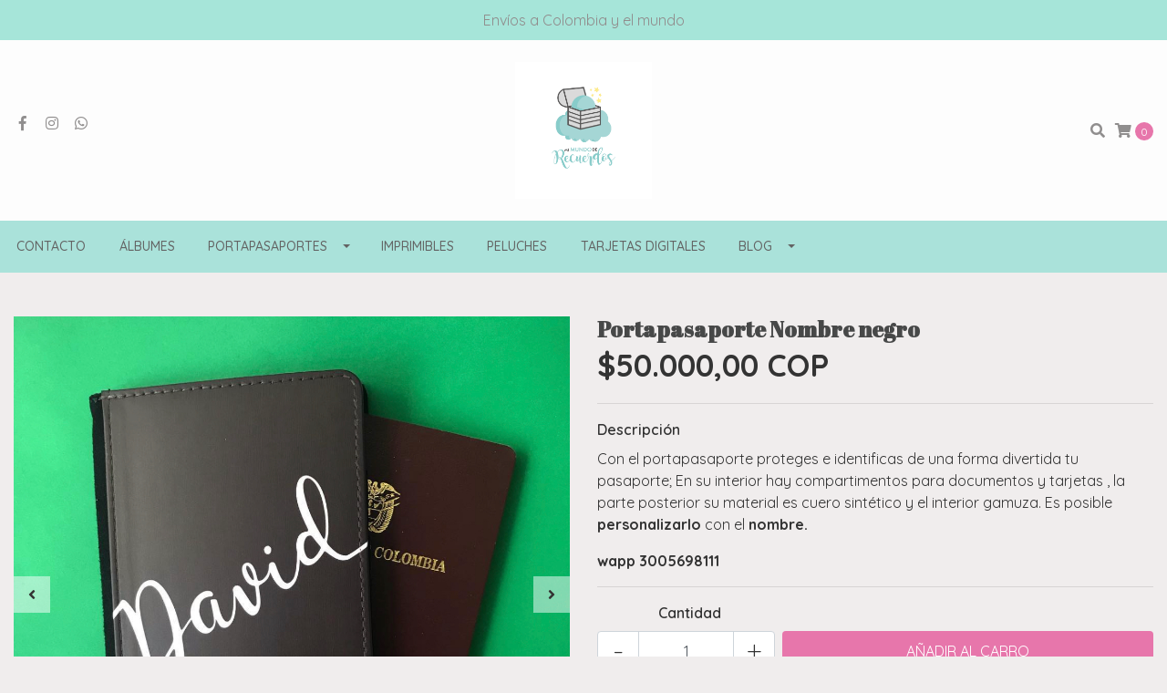

--- FILE ---
content_type: text/html; charset=utf-8
request_url: https://www.mimundoderecuerdos.com/portapasaporte-nombre-negro
body_size: 10824
content:
<!DOCTYPE html>
<!--[if IE 9]><html class="lt-ie10" lang="en" > <![endif]-->
<html class="no-js" lang="es-CO" xmlns="http://www.w3.org/1999/xhtml"> <!--<![endif]-->

  <head>
    <title>Portapasaporte Frida</title>
    <meta http-equiv="Content-Type" content="text/html; charset=utf-8" />
    <meta name="description" content="Con el portapasaporte proteges e identificas de una forma divertida tu pasaporte; En su interior hay compartimentos para documentos y tarjetas , la parte posterior su material es cuero sintético y el interior gamuza. Es posible personalizarlo con el nombre." />
    <meta name="robots" content="follow, all" />

    <!-- Set the viewport width to device width for mobile -->
    <meta name="viewport" content="width=device-width, initial-scale=1.0" />

    <!-- Facebook Meta tags for Product -->
<meta property="fb:app_id" content="283643215104248" />

  <meta property="og:title" content="Portapasaporte Nombre negro " />
  <meta property="og:type" content="product" />
  
  
  <meta property="og:image" content="https://cdnx.jumpseller.com/mi-mundo-de-recuerdos/image/11902721/D0CEAD40-3999-4C42-BE42-0D4867738318.jpeg?1601261674" />
  
  <meta property="og:image" content="https://cdnx.jumpseller.com/mi-mundo-de-recuerdos/image/11902718/C099CB48-4B01-4BB8-B0F2-FB66CE198F80.jpeg?1601261674" />
  
  <meta property="og:image" content="https://cdnx.jumpseller.com/mi-mundo-de-recuerdos/image/11902719/D7BCE345-E267-4EA3-82CA-BD0F46E61EFD.jpeg?1601261674" />
  
  <meta property="og:image" content="https://cdnx.jumpseller.com/mi-mundo-de-recuerdos/image/11902720/CC6F0D07-3BFA-41DB-B63E-BAD2F9346FA2.jpeg?1601261674" />
  
  

  

  <meta property="product:is_product_shareable" content="1" />
  <meta property="product:original_price:amount" content="50000.0"/>
  <meta property="product:original_price:currency" content="COP"/>
  <meta property="product:price:amount" content="50000.0"/>
  <meta property="product:price:currency" content="COP"/>

  
  <meta property="product:availability" content="instock"/>
  



<meta property="og:description" content="Con el portapasaporte proteges e identificas de una forma divertida tu pasaporte; En su interior hay compartimentos para documentos y tarjetas , la parte posterior su material es cuero sintético y el interior gamuza. Es posible personalizarlo con el nombre." />
<meta property="og:url" content="https://www.mimundoderecuerdos.com/portapasaporte-nombre-negro" />
<meta property="og:site_name" content="Mi mundo de Recuerdos" />
<meta name="twitter:card" content="summary" />


<meta property="og:locale" content="es_CO" />



    

    
    <link rel="canonical" href="/portapasaporte-nombre-negro">
    

    <script type="application/ld+json">
{
  "@context": "http://schema.org/"
  ,
    "@type": "Product",
    "name": "Portapasaporte Nombre negro ",
    "url": "https://www.mimundoderecuerdos.com/portapasaporte-nombre-negro",
    "itemCondition": "http://schema.org/NewCondition",
    
    "image": "https://cdnx.jumpseller.com/mi-mundo-de-recuerdos/image/11902721/D0CEAD40-3999-4C42-BE42-0D4867738318.jpeg?1601261674",
    
    "description": "Con el portapasaporte proteges e identificas de una forma divertida tu pasaporte; En su interior hay compartimentos para documentos y tarjetas , la parte posterior su material es cuero sintético y el interior gamuza. Es posible personalizarlo con el nombre.wapp 3005698111",
    
    
      "category": "Portapasaportes",
    
    "offers": {
      
        "@type": "Offer",
        "itemCondition": "http://schema.org/NewCondition",
        
        "availability": "http://schema.org/InStock",
        
      
      
        "price": "50000.0",
      
      "priceCurrency": "COP",
      "seller": {
        "@type": "Organization",
        "name": "Mi mundo de Recuerdos"
      },
      "url": "https://www.mimundoderecuerdos.com/portapasaporte-nombre-negro"
    }
  
}
</script>


  <script src="https://cdnjs.cloudflare.com/ajax/libs/jquery/3.4.1/jquery.min.js" integrity="sha384-vk5WoKIaW/vJyUAd9n/wmopsmNhiy+L2Z+SBxGYnUkunIxVxAv/UtMOhba/xskxh" crossorigin="anonymous" ></script>
    <link rel="icon" href=" https://assets.jumpseller.com/store/mi-mundo-de-recuerdos/themes/320559/options/28218559/3139BA71-27AA-4524-BA20-7390FA7E4A5C.png?1601168219 ">
    <link rel="stylesheet" href="//stackpath.bootstrapcdn.com/bootstrap/4.3.1/css/bootstrap.min.css" integrity="sha384-ggOyR0iXCbMQv3Xipma34MD+dH/1fQ784/j6cY/iJTQUOhcWr7x9JvoRxT2MZw1T" crossorigin="anonymous">

    <link rel="stylesheet" href="//use.fontawesome.com/releases/v5.7.2/css/all.css" integrity="sha384-fnmOCqbTlWIlj8LyTjo7mOUStjsKC4pOpQbqyi7RrhN7udi9RwhKkMHpvLbHG9Sr" crossorigin="anonymous">

		
    <link rel="stylesheet" href="//cdnjs.cloudflare.com/ajax/libs/toastr.js/latest/css/toastr.min.css">
    
    <link rel="stylesheet" type="text/css" href="https://assets.jumpseller.com/store/mi-mundo-de-recuerdos/themes/320559/app.css?1765935806"/>
    <link rel="stylesheet" type="text/css" href="https://assets.jumpseller.com/store/mi-mundo-de-recuerdos/themes/320559/color_pickers.css?1765935806"/>
    <script src="//ajax.googleapis.com/ajax/libs/webfont/1.6.26/webfont.js"></script>
<script type="text/javascript">
  WebFont.load({
    google: {
      families: ["Quicksand:300,400,500,600,700,800", "Abril Fatface:300,400,500,600,700,800", "Raleway:300,400,500,600,700,800"]
    }
  });
</script>

<style type="text/css">
  body {
    font-family: 'Quicksand' !important;
  }

  h1, h2 {
    font-family: 'Abril Fatface' !important;
  }

  h1 {
    font-size:24px !important
  }

  .navbar-brand,
  .text-logo,
  h1.text-logo{
    font-family: 'Raleway'!important;
    font-size: 1.25em!important;
  }

  @media (min-width: 768px) {
    .navbar-brand,
    .text-logo,
    h1.text-logo {
      font-size: 40px!important;
    }
  }
  body  {
    font-size: 16px !important;
  }

  h2.block-header {
    font-size:22px !important
  }

  #main-menu li a {
    font-size: 14px !important;
  }
  @media (min-width: 768px) {
    #carousel-home .item .carousel-info h2 {
      font-size: 2.5rem !important;
    }
  }

  .header-block .social a i,
  .header-block .header_actions-link i {
    font-size: 16px !important;
  }
</style>


    
    <link rel="stylesheet" href="//cdnjs.cloudflare.com/ajax/libs/OwlCarousel2/2.3.4/assets/owl.carousel.min.css">
    

    <!-- Script to Dropdown -->
    <script>
      $('.float-right .dropdown').click(function(){
        $(this).toggleClass('show');
      });
    </script>

    
  	 <meta name='google-site-verification' content='wnxVQnuMYzYTAfvVJGH9huGIRg7Wg7HQ8Cno6Kv_vFg'/> 
 <meta name="csrf-param" content="authenticity_token" />
<meta name="csrf-token" content="hVZ9q8DUlDfsQzeBFh6KOEtJZoHtx2TnAeee3e7Mx9ycfl7Oalef9eXPjwwUrpam0NcKAFtqOrNt2_xKXz4u8w" />






<script>
  // Pixel code

  // dont send fb events if page is rendered inside an iframe (like admin theme preview)
  if(window.self === window.top) {
    !function(f,b,e,v,n,t,s){if(f.fbq)return;n=f.fbq=function(){n.callMethod?
    n.callMethod.apply(n,arguments):n.queue.push(arguments)};if(!f._fbq)f._fbq=n;
    n.push=n;n.loaded=!0;n.version='2.0';n.agent='pljumpseller';n.queue=[];t=b.createElement(e);t.async=!0;
    t.src=v;s=b.getElementsByTagName(e)[0];s.parentNode.insertBefore(t,s)}(window,
    document,'script','https://connect.facebook.net/' + getNavigatorLocale() + '/fbevents.js');

    var data = {};

    data.currency = 'COP';
    data.total = '0.0';
    data.products_count = '0';

    

    data.content_ids = [7169147];
    data.contents = [{"id":7169147,"quantity":1,"item_price":50000.0,"item_discount":0.0}];
    data.single_value = 50000.0;

    // Line to enable Manual Only mode.
    fbq('set', 'autoConfig', false, '1075615726205715');

    // FB Pixel Advanced Matching
    
    
    var advancedCustomerData = {
      'em' : '',
      'fn' : '',
      'ln' : '',
      'ph' : '',
      'ct' : '',
      'zp' : '',
      'country' : ''
    };

    var missingCustomerData = Object.values(advancedCustomerData).some(function(value) { return value.length == 0 });

    if(missingCustomerData) {
      fbq('init', '1075615726205715');
    } else {
      fbq('init', '1075615726205715', advancedCustomerData);
    }

    // PageView - build audience views (default FB Pixel behaviour)
    fbq('track', 'PageView');

    // AddToCart - released on page load after a product was added to cart
    

    // track conversion events, ordered by importance (not in this doc)
    // https://developers.facebook.com/docs/facebook-pixel/api-reference%23events

    
      // ViewContent - When a key page is viewed such as a product page
      
        fbq('track', 'ViewContent', {
          source: 'Jumpseller',
          value: data.single_value,
          currency: data.currency,
          content_name: document.title,
          content_type: 'product',
          content_ids: data.content_ids,
          contents: data.contents,
          referrer: document.referrer,
          userAgent: navigator.userAgent,
          language: navigator.language
        });
      

    

    function getNavigatorLocale(){
      return navigator.language.replace(/-/g,'_')
    }
  }
</script>





<script src="https://files.jumpseller.com/javascripts/dist/jumpseller-2.0.0.js" defer="defer"></script></head>
<body>
<!--[if lt IE 8]>
<p class="browsehappy">You are using an <strong>outdated</strong> browser. Please <a href="http://browsehappy.com/">upgrade your browser</a> to improve your experience.</p>
<![endif]-->

  

  
<!-- Fixed Top Bar -->
<div class="fixed-top nav-bar message-top">
  <div class=" container-fluid  text-center">
    Envíos a Colombia y el mundo 
  </div>
</div>

<header>
  <div class="container-fluid  header-block trsn py-lg-4 py-0">
    <div class="row align-items-center no-gutters">
      <div class="col-lg-4 col-md-3 col-2">
        <ul class="social d-none d-lg-block list-inline">
          
          <li class="list-inline-item">
            <a href="https://www.facebook.com/mimundoderecuerdos" class="trsn" title="Ir a Facebook" target="_blank">
              <i class="fab fa-facebook-f fa-fw"></i>
            </a>
          </li>
          

          

          
          
          <li class="list-inline-item">
            <a href="https://www.instagram.com/mimundoderecuerdos" class="trsn" title="Ir a Instagram" target="_blank">
              <i class="fab fa-instagram fa-fw"></i>
            </a>
          </li>
          

          
          <li class="list-inline-item">
            <a href="https://api.whatsapp.com/send?phone=573005698111&text=Hola%20Mi mundo de Recuerdos" class="trsn" title="WhatsApp" target="_blank">
              <i class="fab fa-whatsapp fa-fw"></i>
            </a>
          </li>
          
          
        </ul>

      </div>
      <!-- Logo -->
      <div class="col-lg-4 col-md-6 col-8 text-center">
        <a href="https://www.mimundoderecuerdos.com" title="Mi mundo de Recuerdos">
          
          <img src="https://images.jumpseller.com/store/mi-mundo-de-recuerdos/store/logo/906396C5-DFDB-49F7-A2ED-86968B16C1A5.png?0" class="navbar-brand store-image img-fluid" alt="Mi mundo de Recuerdos" />
          
        </a>
      </div>
      <div class="col-lg-4 col-md-3 col-2">
        <ul class="list-inline text-right header_actions m-0">
          
          
          
          
          <li class="list-inline-item d-none d-lg-inline-block">
            <button type="button" data-toggle="modal" data-target="#search_modal" class="p-0 header_actions-link">
              <i class="fas fa-search" data-toggle="tooltip" title="Buscar" data-placement="top"></i>
            </button>
            <div id="search_modal" class="modal fade" tabindex="-1" role="dialog" aria-labelledby="search_modal" aria-hidden="true">
              <div class="modal-dialog" role="document">
                <div class="modal-content">
                  <div class="modal-header">
                    <h5 class="modal-title text-center d-block" id="search_modal">Buscar</h5>
                    <button type="button" class="close" data-dismiss="modal" aria-label="Close">
                      <i class="fas fa-times"></i>
                    </button>
                  </div>
                  <div class="modal-body">
                    <form id="header_search-form" class="search-form" method="get" action="/search">
                      <input type="text" value="" name="q" class="form-control" onFocus="javascript:this.value=''" placeholder="Buscar productos" />
                      <button type="submit"><i class="fas fa-search"></i></button>
                    </form>
                  </div>
                </div>
              </div>
            </div>
          </li>
          
          <li class="list-inline-item cart">
            <a id="cart-link" href="/cart" title="Carro de Compras" class="header_actions-link" data-toggle="tooltip" data-placement="top">
              <i class="fas fa-shopping-cart"></i>
              <span class="cart-size">0</span>
            </a>
          </li>
          
        </ul>

      </div>
    </div>
  </div>
</header>

<!-- Navigation -->
<nav id="main-menu" class="navbar-expand-md d-none d-lg-block vertical_menu">
  <div class="collapse navbar-collapse" id="navbarsContainer">
    <ul class="navbar-nav ">
      
      <li class="nav-item  ">
  <a href="/contact"  title="Contacto" class="level-1 trsn nav-link" >Contacto</a>
  
</li>



      
      <li class="nav-item  ">
  <a href="/albumes"  title="Álbumes" class="level-1 trsn nav-link" >Álbumes</a>
  
</li>



      
      <li class="nav-item dropdown ">
  <a href="/portapasaportes"  title="Portapasaportes" class="dropdown-toggle level-1 trsn nav-link" data-toggle="">Portapasaportes</a>
  
    <ul class="dropdown-menu multi-level">
      
        <li class="nav-item  ">
  <a href="/portapasaportes-para-2"  title="Portapasaportes para 2" class="level-1 trsn nav-link" >Portapasaportes para 2</a>
  
</li>



      
        <li class="nav-item  ">
  <a href="/portapasaportes/portapasaportes-femeninos"  title="Portapasaportes Femeninos" class="level-1 trsn nav-link" >Portapasaportes Femeninos</a>
  
</li>



      
        <li class="nav-item  ">
  <a href="/portapasaportes/portapasaportes-masculinos"  title="Portapasaportes Masculinos" class="level-1 trsn nav-link" >Portapasaportes Masculinos</a>
  
</li>



      
        <li class="nav-item  ">
  <a href="/portapasaportes/portapasaportes-unisex"  title="Portapasaportes Unisex" class="level-1 trsn nav-link" >Portapasaportes Unisex</a>
  
</li>



      
    </ul>
  
</li>



      
      <li class="nav-item  ">
  <a href="/imprimibles"  title="Imprimibles" class="level-1 trsn nav-link" >Imprimibles</a>
  
</li>



      
      <li class="nav-item  ">
  <a href="/peluches"  title="Peluches" class="level-1 trsn nav-link" >Peluches</a>
  
</li>



      
      <li class="nav-item  ">
  <a href="/tarjetas-digitales"  title="Tarjetas Digitales" class="level-1 trsn nav-link" >Tarjetas Digitales</a>
  
</li>



      
      <li class="nav-item dropdown ">
  <a href="/blog"  title="Blog" class="dropdown-toggle level-1 trsn nav-link" data-toggle="">Blog</a>
  
    <ul class="dropdown-menu multi-level">
      
        <li class="nav-item  ">
  <a href="/blog-post"  title="Blog Post" class="level-1 trsn nav-link" >Blog Post</a>
  
</li>



      
    </ul>
  
</li>



      
    </ul>
  </div>
</nav>
<script>
  $(function () {
    $('[data-toggle="tooltip"]').tooltip()
  })
  
  var $messageHeight = $(".message-top").outerHeight();
   $("header").css("padding-top", $messageHeight )
   
</script>


  <!-- Navigation Mobile -->
<div class="mobilenav d-lg-none trsn">
  <div class="menu-header">
    <div class="item item-1 trsn">
      <i class="fas fa-search"></i>
      <form id="search_mini_form_mobile" class="navbar-form form-inline trsn" method="get" action="/search">
        <input type="text" value="" name="q" class="form-text" onFocus="javascript:this.value=''" placeholder="Buscar productos" />
      </form>
    </div>
    
    

    <div class="nav-icon">
      <span></span>
      <span></span>
      <span></span>
      <span></span>
    </div>
  </div>
  <div class="menu-top"></div>
  <div class="mobilenav-inner">
    <ul class="menu-mobile trsn">
      
      <li class=" ">
  
  <a href="/contact" title="Contacto" >Contacto</a>
  

  
</li>

      
      <li class=" ">
  
  <a href="/albumes" title="Álbumes" >Álbumes</a>
  

  
</li>

      
      <li class="has-dropdown ">
  
  <a title="Portapasaportes" class="level-1  first-trigger">Portapasaportes <i class="fas fa-angle-right" aria-hidden="true"></i></a>
  

  
  <ul class="level-1 dropdown">
    <li><a title="Volver" class="back-level-1"><i class="fas fa-angle-double-left" aria-hidden="true"></i> Volver</a></li>
    <li><a title="Portapasaportes" class="top-category" >Portapasaportes</a></li>
    
    	<li class=" ">
  
  <a href="/portapasaportes-para-2" title="Portapasaportes para 2" >Portapasaportes para 2</a>
  

  
</li>

    
    	<li class=" ">
  
  <a href="/portapasaportes/portapasaportes-femeninos" title="Portapasaportes Femeninos" >Portapasaportes Femeninos</a>
  

  
</li>

    
    	<li class=" ">
  
  <a href="/portapasaportes/portapasaportes-masculinos" title="Portapasaportes Masculinos" >Portapasaportes Masculinos</a>
  

  
</li>

    
    	<li class=" ">
  
  <a href="/portapasaportes/portapasaportes-unisex" title="Portapasaportes Unisex" >Portapasaportes Unisex</a>
  

  
</li>

    
    <li><a href="/portapasaportes" title="Portapasaportes" class="goto">Ir a <span>Portapasaportes</span></a></li>
  </ul>
  
</li>

      
      <li class=" ">
  
  <a href="/imprimibles" title="Imprimibles" >Imprimibles</a>
  

  
</li>

      
      <li class=" ">
  
  <a href="/peluches" title="Peluches" >Peluches</a>
  

  
</li>

      
      <li class=" ">
  
  <a href="/tarjetas-digitales" title="Tarjetas Digitales" >Tarjetas Digitales</a>
  

  
</li>

      
      <li class="has-dropdown ">
  
  <a title="Blog" class="level-1  first-trigger">Blog <i class="fas fa-angle-right" aria-hidden="true"></i></a>
  

  
  <ul class="level-1 dropdown">
    <li><a title="Volver" class="back-level-1"><i class="fas fa-angle-double-left" aria-hidden="true"></i> Volver</a></li>
    <li><a title="Blog" class="top-category" >Blog</a></li>
    
    	<li class=" ">
  
  <a href="/blog-post" title="Blog Post" >Blog Post</a>
  

  
</li>

    
    <li><a href="/blog" title="Blog" class="goto">Ir a <span>Blog</span></a></li>
  </ul>
  
</li>

      
      <li>
        
      </li>
      <li>
        
      </li>
      
      <li class="social-item">
        <a href="https://www.facebook.com/mimundoderecuerdos" class="trsn" title="Ir a Facebook" target="_blank">
          <i class="fab fa-facebook-f fa-fw"></i>Facebook
        </a>
      </li>
      

      

      
      
      <li class="social-item">
        <a href="https://www.instagram.com/mimundoderecuerdos" class="trsn" title="Ir a Instagram" target="_blank">
          <i class="fab fa-instagram fa-fw"></i>Instagram
        </a>
      </li>
      
      
      <li class="social-item">
        <a href="https://api.whatsapp.com/send?phone=573005698111&text=Hola%20Mi mundo de Recuerdos" class="trsn" title="WhatsApp" target="_blank">
          <i class="fab fa-whatsapp fa-fw"></i>WhatsApp
        </a>
      </li>
      
      
    </ul>
  </div>
</div>
<div class="nav-bg-opacity"></div>

  
  <!-- Page Content -->
  <div class="container my-5 pt-lg-0 pt-5 product-page">
  <div class="row">
    <div class="col-md-6 mb-3">
      <div class="d-md-none text-center">
        
        <h2 class="product-name mb-0">Portapasaporte Nombre negro </h2>
        
        
        <span id="product-form-price-2">$50.000,00 COP</span>
        
        
      </div>
      <div class="main-product-image">
        
        <div id="product-carousel" class="product-images owl-carousel product-slider" data-slider-id="1">
          <div class="item">
            <img id="first-image" src="https://cdnx.jumpseller.com/mi-mundo-de-recuerdos/image/11902721/D0CEAD40-3999-4C42-BE42-0D4867738318.jpeg?1601261674" alt="Portapasaporte Nombre negro " />
          </div>
          
          <div class="item">
            <img src="https://cdnx.jumpseller.com/mi-mundo-de-recuerdos/image/11902718/C099CB48-4B01-4BB8-B0F2-FB66CE198F80.jpeg?1601261674" alt="Portapasaporte Nombre negro " />
          </div>
          
          <div class="item">
            <img src="https://cdnx.jumpseller.com/mi-mundo-de-recuerdos/image/11902719/D7BCE345-E267-4EA3-82CA-BD0F46E61EFD.jpeg?1601261674" alt="Portapasaporte Nombre negro " />
          </div>
          
          <div class="item">
            <img src="https://cdnx.jumpseller.com/mi-mundo-de-recuerdos/image/11902720/CC6F0D07-3BFA-41DB-B63E-BAD2F9346FA2.jpeg?1601261674" alt="Portapasaporte Nombre negro " />
          </div>
          
        </div>
        

        
        <!-- Thumb Images -->
        <div class="owl-thumbs mt-2 mr-n2" data-slider-id="1">
          
          <a class="owl-thumb-item" data-image="1" href="#">
            <img src="https://cdnx.jumpseller.com/mi-mundo-de-recuerdos/image/11902721/thumb/100/100?1601261674" srcset="https://cdnx.jumpseller.com/mi-mundo-de-recuerdos/image/11902721/thumb/100/100?1601261674 1x,https://cdnx.jumpseller.com/mi-mundo-de-recuerdos/image/11902721/thumb/200/200?1601261674 2x" alt="Portapasaporte Nombre negro "/ class="pb-2 pr-2">
          </a>
          
          <a class="owl-thumb-item" data-image="2" href="#">
            <img src="https://cdnx.jumpseller.com/mi-mundo-de-recuerdos/image/11902718/thumb/100/100?1601261674" srcset="https://cdnx.jumpseller.com/mi-mundo-de-recuerdos/image/11902718/thumb/100/100?1601261674 1x,https://cdnx.jumpseller.com/mi-mundo-de-recuerdos/image/11902718/thumb/200/200?1601261674 2x" alt="Portapasaporte Nombre negro "/ class="pb-2 pr-2">
          </a>
          
          <a class="owl-thumb-item" data-image="3" href="#">
            <img src="https://cdnx.jumpseller.com/mi-mundo-de-recuerdos/image/11902719/thumb/100/100?1601261674" srcset="https://cdnx.jumpseller.com/mi-mundo-de-recuerdos/image/11902719/thumb/100/100?1601261674 1x,https://cdnx.jumpseller.com/mi-mundo-de-recuerdos/image/11902719/thumb/200/200?1601261674 2x" alt="Portapasaporte Nombre negro "/ class="pb-2 pr-2">
          </a>
          
          <a class="owl-thumb-item" data-image="4" href="#">
            <img src="https://cdnx.jumpseller.com/mi-mundo-de-recuerdos/image/11902720/thumb/100/100?1601261674" srcset="https://cdnx.jumpseller.com/mi-mundo-de-recuerdos/image/11902720/thumb/100/100?1601261674 1x,https://cdnx.jumpseller.com/mi-mundo-de-recuerdos/image/11902720/thumb/200/200?1601261674 2x" alt="Portapasaporte Nombre negro "/ class="pb-2 pr-2">
          </a>
          
        </div>
        
      </div>
    </div>

    <div class="col-md-6">
      <form id="product-form" class="form-horizontal" action="/cart/add/7169147" method="post" enctype="multipart/form-data" name="buy">
        <div class="form-group d-none d-md-block">
          
          <h1 class="page-header m-0 text-left">Portapasaporte Nombre negro </h1>
          
          <div class="form-price_desktop">
            
            <span class="product-form-price form-price" id="product-form-price">$50.000,00 COP</span>
            
          </div>
          
        </div>

        
        <div id="product-sku" class="sku hidden form-group">
          <label class="form-control-label mb-0">SKU: </label>
          <span class="sku_elem"></span>
        </div>
        

        

        
        <div class="form-group description">
          <label class="form-control-label">Descripción</label>
          <p>Con el portapasaporte proteges e identificas de una forma divertida tu pasaporte; En su interior hay compartimentos para documentos y tarjetas , la parte posterior su material es cuero sintético y el interior gamuza. Es posible <strong>personalizarlo</strong> con el<strong> nombre.</strong></p>
<p><strong>wapp 3005698111</strong></p>
        </div>
        
        <div class="form-group qty-select hidden">
          
        </div>
        <!-- Out of Stock -->
        <div class="form-group product-stock product-out-stock hidden">
          <label class="form-control-label">Agotado</label>
          <p>Este producto no tiene stock disponible. Puedes enviarnos una consulta al respecto.</p>
          
          <div class="row">
            <div class="col-md-6">
              <a href="/contact" class="btn btn-primary btn-sm btn-block mb-md-0 mb-2" title="Contáctanos">Contáctanos</a>
            </div>
            <div class="col-md-6">
              <a href="javascript:history.back()" class="btn btn-secondary btn-sm btn-block" title="Continúa Comprando">Continúa Comprando</a>
            </div>
          </div>
          
        </div>
        <!-- Not Available -->
        <div class="form-group product-stock product-unavailable hidden">
          <label class="form-control-label">No Disponible</label>
          <p>Este producto no está disponible. Puedes enviarnos una consulta al respecto.</p>
          
          <div class="row">
            <div class="col-md-6">
              <a href="/contact" class="btn btn-primary btn-sm btn-block" title="Contáctanos">Contáctanos</a>
            </div>
            <div class="col-md-6">
              <a href="javascript:history.back()" class="btn btn-secondary btn-sm btn-block" title="Continúa Comprando">Continúa Comprando</a>
            </div>
          </div>
          
        </div>

        

        <div class="form-group product-stock product-available row no-gutters visible">
          <div class="col-lg-4 col-sm-5 text-center">
            <label class="form-control-label">Cantidad</label>
          </div>
          <div class="col-lg-8 col-sm-7">

          </div>
          <div class="col-lg-4 col-sm-5">
            
            
            <div class="quantity mr-sm-2 mr-0 mb-sm-0 mb-2">
              <input type="number" class="qty form-control text-center" id="input-qty" name="qty" min="1" value="1" readonly="readonly" >
            </div>
          </div>
          <div class="col-lg-8 col-sm-7">
            
            <input type="button" id="add-to-cart" onclick="addToCart('7169147', 'Portapasaporte Nombre negro ', $('#input-qty').val(), getProductOptions());" class="btn btn-adc btn-block adc-button" value="Añadir al Carro" />
            
          </div>
          <div class="col-12 disclaimer text-center mt-2">Solo quedan <strong> 0 </strong> unidades de este producto</div>
        </div>
        

        

        
      </form>
      <div id="product-sharing">
        <ul class="list-inline social-networks">
          <li class="list-inline-item"><strong>Compartir: </strong>
            
          <li class="list-inline-item">
            <a href="https://www.facebook.com/sharer/sharer.php?u=https://www.mimundoderecuerdos.com/portapasaporte-nombre-negro" class="has-tip tip-top radius button tiny button-facebook trsn" title="Compartir en Facebook" target="_blank" data-tooltip>
              <i class="fab fa-facebook-f"></i>
            </a>
          </li>
          

          
          <li class="list-inline-item">
            <a href="https://twitter.com/share?url=https://www.mimundoderecuerdos.com/portapasaporte-nombre-negro&text=Ve este producto Portapasaporte Nombre negro " class="has-tip tip-top radius button tiny button-twitter trsn" title="Compartir en Twitter" target="_blank" data-tooltip>
              <i class="fab fa-twitter"></i>
            </a>
          </li>
          

          
          <li class="list-inline-item">
            <a href="https://pinterest.com/pin/create/bookmarklet/?media=https://cdnx.jumpseller.com/mi-mundo-de-recuerdos/image/11902721/D0CEAD40-3999-4C42-BE42-0D4867738318.jpeg?1601261674&url=https://www.mimundoderecuerdos.com/portapasaporte-nombre-negro&is_video=false&description=Portapasaporte Nombre negro : Con el portapasaporte proteges e identificas de una forma divertida tu pasaporte; En su interior hay compartimentos para documentos y tarjetas , la parte posterior su material es cuero sintético y el interior gamuza. Es posible personalizarlo con el nombre.
wapp 3005698111" class="has-tip tip-top radius button tiny button-pinterest trsn" title="Compartir en Pinterest" target="_blank" data-tooltip>
              <i class="fab fa-pinterest"></i>
            </a>
          </li>
          

          
          <li class="list-inline-item">
            <a class="has-tip tip-top radius button tiny button-tumblr trsn" title="Compartir en Tumblr" href="http://tumblr.com/widgets/share/tool?canonicalUrl=https://www.mimundoderecuerdos.com/portapasaporte-nombre-negro">
              <i class="fab fa-tumblr"></i>
            </a>
          </li>
          <script id="tumblr-js" async src="https://assets.tumblr.com/share-button.js"></script>
          

          
          <li class="list-inline-item d-md-none">
            <a class="has-tip tip-top radius button tiny button-whats trsn" href="whatsapp://send?text=Ve este producto Portapasaporte Nombre negro  | https://www.mimundoderecuerdos.com/portapasaporte-nombre-negro">
              <i class="fab fa-whatsapp"></i>
            </a>
          </li>
          

        </ul>
      </div>
    </div>
    <script type="text/javascript">
      $('#product-sharing a').click(function(){
        return !window.open(this.href, 'Share', 'width=640,height=300');
      });
    </script>
  </div>
</div>



<div class="container">
  <div class="row">
    <div class="col-12">
      <h2 class="block-header text-center">También te puede interesar</h2>
    </div>
  </div>
</div>

<div class="container related_products">
  <div class="product-slider related-slider owl-carousel">
    
    <div class="item">
      <div class="product-block text-center mb-md-3 mb-2 p-md-3 p-2 rounded trsn">
        <a href="/portapasaporte-lets-go-travel" class="product-image d-block ">

          

          

          
          <img class="img-fluid img-portfolio img-hover mb-2" src="https://cdnx.jumpseller.com/mi-mundo-de-recuerdos/image/11901996/resize/255/255?1601257336" srcset="https://cdnx.jumpseller.com/mi-mundo-de-recuerdos/image/11901996/resize/255/255?1601257336 1x,https://cdnx.jumpseller.com/mi-mundo-de-recuerdos/image/11901996/resize/510/510?1601257336 2x" alt="Portapasaporte Negro y Nombre " />
          
        </a>
        
        
        
        <div class="caption">
          <div class="brand-name small trsn">
            
            <h4><a href="/portapasaporte-lets-go-travel">Portapasaporte Negro y Nombre </a></h4>
          </div>
          
          <div class="list-price">
            
            <span class="product-block-list">$50.000,00 COP</span>
            
          </div>
          
          
          <div class="mt-2 trsn btn_container">
            
            
            <form id="product-form-7168819" action="/cart/add/7168819" method="post" enctype="multipart/form-data" name="buy">
              <div class="row adc-form no-gutters product-stock product-available">
                <div class="col-sm-8">
                  
                  <div class="quantity mr-md-2 mb-md-0 mb-2">
                    <div class="product-qty">
                      <input type="number" class="qty form-control text-center" id="input-qty-7168819" name="qty" min="1" value="1" readonly="readonly" >
                    </div>
                  </div>
                </div>
                <div class="col-sm-4">
                  
                  <button type="button" onclick="addToCart('7168819', 'Portapasaporte Negro y Nombre ', $('#input-qty-7168819').val(), getProductOptions('#product-form-7168819'));" class="adc btn btn-adc btn-block btn-primary" value="Añadir al Carro" ><i class="fas fa-cart-plus"></i></button>
                  
                </div>
              </div>
            </form>
            
            
          </div>
          
        </div>
      </div>
    </div>
    
    <div class="item">
      <div class="product-block text-center mb-md-3 mb-2 p-md-3 p-2 rounded trsn">
        <a href="/portapasaporte-contro-videojuego" class="product-image d-block ">

          

          

          
          <img class="img-fluid img-portfolio img-hover mb-2" src="https://cdnx.jumpseller.com/mi-mundo-de-recuerdos/image/11902709/resize/255/255?1601261593" srcset="https://cdnx.jumpseller.com/mi-mundo-de-recuerdos/image/11902709/resize/255/255?1601261593 1x,https://cdnx.jumpseller.com/mi-mundo-de-recuerdos/image/11902709/resize/510/510?1601261593 2x" alt="Portapasaporte Nombre Negro " />
          
        </a>
        
        
        
        <div class="caption">
          <div class="brand-name small trsn">
            
            <h4><a href="/portapasaporte-contro-videojuego">Portapasaporte Nombre Negro </a></h4>
          </div>
          
          <div class="list-price">
            
            <span class="product-block-list">$50.000,00 COP</span>
            
          </div>
          
          
          <div class="mt-2 trsn btn_container">
            
            
            <form id="product-form-7169140" action="/cart/add/7169140" method="post" enctype="multipart/form-data" name="buy">
              <div class="row adc-form no-gutters product-stock product-available">
                <div class="col-sm-8">
                  
                  <div class="quantity mr-md-2 mb-md-0 mb-2">
                    <div class="product-qty">
                      <input type="number" class="qty form-control text-center" id="input-qty-7169140" name="qty" min="1" value="1" readonly="readonly" >
                    </div>
                  </div>
                </div>
                <div class="col-sm-4">
                  
                  <button type="button" onclick="addToCart('7169140', 'Portapasaporte Nombre Negro ', $('#input-qty-7169140').val(), getProductOptions('#product-form-7169140'));" class="adc btn btn-adc btn-block btn-primary" value="Añadir al Carro" ><i class="fas fa-cart-plus"></i></button>
                  
                </div>
              </div>
            </form>
            
            
          </div>
          
        </div>
      </div>
    </div>
    
    <div class="item">
      <div class="product-block text-center mb-md-3 mb-2 p-md-3 p-2 rounded trsn">
        <a href="/portapasaporte-seleccion-colombia" class="product-image d-block ">

          

          

          
          <img class="img-fluid img-portfolio img-hover mb-2" src="https://cdnx.jumpseller.com/mi-mundo-de-recuerdos/image/11902574/resize/255/255?1601260792" srcset="https://cdnx.jumpseller.com/mi-mundo-de-recuerdos/image/11902574/resize/255/255?1601260792 1x,https://cdnx.jumpseller.com/mi-mundo-de-recuerdos/image/11902574/resize/510/510?1601260792 2x" alt="Portapasaporte Azul Nombre " />
          
        </a>
        
        
        
        <div class="caption">
          <div class="brand-name small trsn">
            
            <h4><a href="/portapasaporte-seleccion-colombia">Portapasaporte Azul Nombre </a></h4>
          </div>
          
          <div class="list-price">
            
            <span class="product-block-list">$50.000,00 COP</span>
            
          </div>
          
          
          <div class="mt-2 trsn btn_container">
            
            
            <form id="product-form-7169077" action="/cart/add/7169077" method="post" enctype="multipart/form-data" name="buy">
              <div class="row adc-form no-gutters product-stock product-available">
                <div class="col-sm-8">
                  
                  <div class="quantity mr-md-2 mb-md-0 mb-2">
                    <div class="product-qty">
                      <input type="number" class="qty form-control text-center" id="input-qty-7169077" name="qty" min="1" value="1" readonly="readonly" >
                    </div>
                  </div>
                </div>
                <div class="col-sm-4">
                  
                  <button type="button" onclick="addToCart('7169077', 'Portapasaporte Azul Nombre ', $('#input-qty-7169077').val(), getProductOptions('#product-form-7169077'));" class="adc btn btn-adc btn-block btn-primary" value="Añadir al Carro" ><i class="fas fa-cart-plus"></i></button>
                  
                </div>
              </div>
            </form>
            
            
          </div>
          
        </div>
      </div>
    </div>
    
    <div class="item">
      <div class="product-block text-center mb-md-3 mb-2 p-md-3 p-2 rounded trsn">
        <a href="/portapasaporte-mapa-negro-1" class="product-image d-block ">

          

          

          
          <img class="img-fluid img-portfolio img-hover mb-2" src="https://cdnx.jumpseller.com/mi-mundo-de-recuerdos/image/12735566/resize/255/255?1605052341" srcset="https://cdnx.jumpseller.com/mi-mundo-de-recuerdos/image/12735566/resize/255/255?1605052341 1x,https://cdnx.jumpseller.com/mi-mundo-de-recuerdos/image/12735566/resize/510/510?1605052341 2x" alt="Portapasaporte Marmol Negro " />
          
        </a>
        
        
        
        <div class="caption">
          <div class="brand-name small trsn">
            
            <h4><a href="/portapasaporte-mapa-negro-1">Portapasaporte Marmol Negro </a></h4>
          </div>
          
          <div class="list-price">
            
            <span class="product-block-list">$50.000,00 COP</span>
            
          </div>
          
          
          <div class="mt-2 trsn btn_container">
            
            
            <form id="product-form-7659208" action="/cart/add/7659208" method="post" enctype="multipart/form-data" name="buy">
              <div class="row adc-form no-gutters product-stock product-available">
                <div class="col-sm-8">
                  
                  <div class="quantity mr-md-2 mb-md-0 mb-2">
                    <div class="product-qty">
                      <input type="number" class="qty form-control text-center" id="input-qty-7659208" name="qty" min="1" value="1" readonly="readonly" >
                    </div>
                  </div>
                </div>
                <div class="col-sm-4">
                  
                  <button type="button" onclick="addToCart('7659208', 'Portapasaporte Marmol Negro ', $('#input-qty-7659208').val(), getProductOptions('#product-form-7659208'));" class="adc btn btn-adc btn-block btn-primary" value="Añadir al Carro" ><i class="fas fa-cart-plus"></i></button>
                  
                </div>
              </div>
            </form>
            
            
          </div>
          
        </div>
      </div>
    </div>
    
    <div class="item">
      <div class="product-block text-center mb-md-3 mb-2 p-md-3 p-2 rounded trsn">
        <a href="/portapasaporte-departures-1" class="product-image d-block ">

          

          

          
          <img class="img-fluid img-portfolio img-hover mb-2" src="https://cdnx.jumpseller.com/mi-mundo-de-recuerdos/image/17202784/resize/255/255?1624151633" srcset="https://cdnx.jumpseller.com/mi-mundo-de-recuerdos/image/17202784/resize/255/255?1624151633 1x,https://cdnx.jumpseller.com/mi-mundo-de-recuerdos/image/17202784/resize/510/510?1624151633 2x" alt="Portapasaporte Marble negro y blanco" />
          
        </a>
        
        
        
        <div class="caption">
          <div class="brand-name small trsn">
            
            <h4><a href="/portapasaporte-departures-1">Portapasaporte Marble negro y bla..</a></h4>
          </div>
          
          <div class="list-price">
            
            <span class="product-block-list">$50.000,00 COP</span>
            
          </div>
          
          
          <div class="mt-2 trsn btn_container">
            
            
            <form id="product-form-10228644" action="/cart/add/10228644" method="post" enctype="multipart/form-data" name="buy">
              <div class="row adc-form no-gutters product-stock product-available">
                <div class="col-sm-8">
                  
                  <div class="quantity mr-md-2 mb-md-0 mb-2">
                    <div class="product-qty">
                      <input type="number" class="qty form-control text-center" id="input-qty-10228644" name="qty" min="1" value="1" readonly="readonly" >
                    </div>
                  </div>
                </div>
                <div class="col-sm-4">
                  
                  <button type="button" onclick="addToCart('10228644', 'Portapasaporte Marble negro y blanco', $('#input-qty-10228644').val(), getProductOptions('#product-form-10228644'));" class="adc btn btn-adc btn-block btn-primary" value="Añadir al Carro" ><i class="fas fa-cart-plus"></i></button>
                  
                </div>
              </div>
            </form>
            
            
          </div>
          
        </div>
      </div>
    </div>
    
    <div class="item">
      <div class="product-block text-center mb-md-3 mb-2 p-md-3 p-2 rounded trsn">
        <a href="/portapasaporte-flash" class="product-image d-block ">

          

          

          
          <img class="img-fluid img-portfolio img-hover mb-2" src="https://cdnx.jumpseller.com/mi-mundo-de-recuerdos/image/11900258/resize/255/255?1601248432" srcset="https://cdnx.jumpseller.com/mi-mundo-de-recuerdos/image/11900258/resize/255/255?1601248432 1x,https://cdnx.jumpseller.com/mi-mundo-de-recuerdos/image/11900258/resize/510/510?1601248432 2x" alt="Portapasaporte Zorrito Rojo" />
          
        </a>
        
        
        
        <div class="caption">
          <div class="brand-name small trsn">
            
            <h4><a href="/portapasaporte-flash">Portapasaporte Zorrito Rojo</a></h4>
          </div>
          
          <div class="list-price">
            
            <span class="product-block-list">$50.000,00 COP</span>
            
          </div>
          
          
          <div class="mt-2 trsn btn_container">
            
            
            <form id="product-form-7167967" action="/cart/add/7167967" method="post" enctype="multipart/form-data" name="buy">
              <div class="row adc-form no-gutters product-stock product-available">
                <div class="col-sm-8">
                  
                  <div class="quantity mr-md-2 mb-md-0 mb-2">
                    <div class="product-qty">
                      <input type="number" class="qty form-control text-center" id="input-qty-7167967" name="qty" min="1" value="1" readonly="readonly" >
                    </div>
                  </div>
                </div>
                <div class="col-sm-4">
                  
                  <button type="button" onclick="addToCart('7167967', 'Portapasaporte Zorrito Rojo', $('#input-qty-7167967').val(), getProductOptions('#product-form-7167967'));" class="adc btn btn-adc btn-block btn-primary" value="Añadir al Carro" ><i class="fas fa-cart-plus"></i></button>
                  
                </div>
              </div>
            </form>
            
            
          </div>
          
        </div>
      </div>
    </div>
    
    <div class="item">
      <div class="product-block text-center mb-md-3 mb-2 p-md-3 p-2 rounded trsn">
        <a href="/portapasaporte-unicornio" class="product-image d-block ">

          

          

          
          <img class="img-fluid img-portfolio img-hover mb-2" src="https://cdnx.jumpseller.com/mi-mundo-de-recuerdos/image/17387078/resize/255/255?1624982102" srcset="https://cdnx.jumpseller.com/mi-mundo-de-recuerdos/image/17387078/resize/255/255?1624982102 1x,https://cdnx.jumpseller.com/mi-mundo-de-recuerdos/image/17387078/resize/510/510?1624982102 2x" alt="Portapasaporte Vinotinto abstracto" />
          
        </a>
        
        
        
        <div class="caption">
          <div class="brand-name small trsn">
            
            <h4><a href="/portapasaporte-unicornio">Portapasaporte Vinotinto abstracto</a></h4>
          </div>
          
          <div class="list-price">
            
            <span class="product-block-list">$60.000,00 COP</span>
            
          </div>
          
          
          <div class="mt-2 trsn btn_container">
            
            
            <form id="product-form-7161900" action="/cart/add/7161900" method="post" enctype="multipart/form-data" name="buy">
              <div class="row adc-form no-gutters product-stock product-available">
                <div class="col-sm-8">
                  
                  <div class="quantity mr-md-2 mb-md-0 mb-2">
                    <div class="product-qty">
                      <input type="number" class="qty form-control text-center" id="input-qty-7161900" name="qty" min="1" value="1" readonly="readonly" >
                    </div>
                  </div>
                </div>
                <div class="col-sm-4">
                  
                  <button type="button" onclick="addToCart('7161900', 'Portapasaporte Vinotinto abstracto', $('#input-qty-7161900').val(), getProductOptions('#product-form-7161900'));" class="adc btn btn-adc btn-block btn-primary" value="Añadir al Carro" ><i class="fas fa-cart-plus"></i></button>
                  
                </div>
              </div>
            </form>
            
            
          </div>
          
        </div>
      </div>
    </div>
    
    <div class="item">
      <div class="product-block text-center mb-md-3 mb-2 p-md-3 p-2 rounded trsn">
        <a href="/portapasaporte-princesas" class="product-image d-block ">

          

          

          
          <img class="img-fluid img-portfolio img-hover mb-2" src="https://cdnx.jumpseller.com/mi-mundo-de-recuerdos/image/11898323/resize/255/255?1601238287" srcset="https://cdnx.jumpseller.com/mi-mundo-de-recuerdos/image/11898323/resize/255/255?1601238287 1x,https://cdnx.jumpseller.com/mi-mundo-de-recuerdos/image/11898323/resize/510/510?1601238287 2x" alt="Portapasaporte Palmeras" />
          
        </a>
        
        
        
        <div class="caption">
          <div class="brand-name small trsn">
            
            <h4><a href="/portapasaporte-princesas">Portapasaporte Palmeras</a></h4>
          </div>
          
          <div class="list-price">
            
            <span class="product-block-list">$50.000,00 COP</span>
            
          </div>
          
          
          <div class="mt-2 trsn btn_container">
            
            
            <form id="product-form-7167344" action="/cart/add/7167344" method="post" enctype="multipart/form-data" name="buy">
              <div class="row adc-form no-gutters product-stock product-available">
                <div class="col-sm-8">
                  
                  <div class="quantity mr-md-2 mb-md-0 mb-2">
                    <div class="product-qty">
                      <input type="number" class="qty form-control text-center" id="input-qty-7167344" name="qty" min="1" value="1" readonly="readonly" >
                    </div>
                  </div>
                </div>
                <div class="col-sm-4">
                  
                  <button type="button" onclick="addToCart('7167344', 'Portapasaporte Palmeras', $('#input-qty-7167344').val(), getProductOptions('#product-form-7167344'));" class="adc btn btn-adc btn-block btn-primary" value="Añadir al Carro" ><i class="fas fa-cart-plus"></i></button>
                  
                </div>
              </div>
            </form>
            
            
          </div>
          
        </div>
      </div>
    </div>
    
  </div>

</div>

<script>
  $(document).ready(function() {
    $('.related-slider').owlCarousel({
      loop:false,
      rewind: true,
      margin:15,
      navText: ["<i class='fas fa-chevron-left'></i>", "<i class='fas fa-chevron-right'></i>"],
      nav:true,
      dots: true,
      thumbs: false,
      responsive:{
        0:{
          items:1,
          margin:8,
          stagePadding: 40,
        },
        600:{
          items:3,
          margin:15,
          stagePadding: 30,
        },
        1000:{
          items:4,
          stagePadding: 30,
        }
      }
    })
  });
</script>



<script type="text/javascript">
  $(document).ready(function(){
    $('#product-carousel').carousel({interval: false});
    $('.owl-thumbs > a').click(function(e){
      e.preventDefault();
      $("#product-carousel").carousel(parseInt($(this).attr('data-image')) -1);
    });
    $("#product-link").click(function () {
      $(this).select();
    });
    $('.owl-thumbs > a').click(function(){
      $('.owl-thumbs > a').removeClass('active');
      $(this).toggleClass('active');
    });
    $( ".owl-thumbs > a" ).first().addClass( "active" );
  });
</script>



<!-- Add to cart plugin -->

<script>
  function getProductOptions() {
    var options = {};
    $(".prod-options").each(function() {
      var option = $(this);
      options[option.attr('id')] = option.val();
    })
    return options;
  }
</script>

<script>
  setTimeout(function(){
    $('.product-page .product-images').css("background-image","none");
	},500);
</script>


  <!-- Footer -->
  
  <footer class="pt-5 pb-3">
  <div class="container">
    <div class="row text-md-left text-center justify-content-center">
      
      <div class="col-lg-3 col-md-6">
        <h5>Sobre Nosotros</h5>
        <div class="footer-description text-center text-md-left mb-lg-0 mb-3">
          
          En mi mundo de recuerdos hacemos que tus recuerdos duren para siempre.
          
        </div>
      </div>
      
      <div class="col-lg-3 col-md-6 mb-lg-0 mb-4">
        <h5>Contacto</h5>
        <ul>
          <li><a href="mailto:mimundoderecuerdos@gmail.com" target="_blank" title="mimundoderecuerdos@gmail.com">mimundoderecuerdos@gmail.com</a></li>
          
          <li class="footer-top__menu-item">
            <a href="tel:+573005698111" title="Llámanos">+57 3005698111</a>
          </li>
          
        </ul>
      </div>
      <div class="col-lg-3 col-md-6 mb-lg-0 mb-4">
        <h5>Menú</h5>
        <ul class="navbar-nav mr-auto">
          
          <li>
  <a href="/contact"  title="Contacto">Contacto</a>
</li>



          
        </ul>
      </div>
      <div class="col-lg-3 col-md-6 mb-lg-0 mb-4">
        
        
        
        <h5>Síguenos</h5>
        
        <ul class="list-inline social-footer my-3">
          
          
          <li class="list-inline-item">
            <a href="https://www.facebook.com/mimundoderecuerdos" title="Ir a Facebook" target="_blank">
              <i class="fab fa-facebook"></i>
            </a>
          </li>
          

          

          
          
          <li class="list-inline-item">
            <a href="https://www.instagram.com/mimundoderecuerdos" title="Ir a Instagram" target="_blank">
              <i class="fab fa-instagram"></i>
            </a>
          </li>
          
          
          <li class="list-inline-item d-md-none">
            <a href="https://api.whatsapp.com/send?phone=573005698111&text=Hola Mi mundo de Recuerdos!" title="WhatsApp" target="_blank">
              <i class="fab fa-whatsapp fa-fw"></i>
            </a>
          </li>
          
          
        </ul>
        
      </div>


    </div>
  </div>
  <hr class="mb-3">
  <div class="container-fluid">
    <div class="row align-items-center">
      <div class="col-md-4 text-lg-left text-center mb-lg-0 mb-3">
        <div class="powerd-by">&copy; 2026 Mi mundo de Recuerdos. <br>Todos los derechos reservados. <a href='https://jumpseller.co/?utm_medium=store&utm_campaign=powered_by&utm_source=mi-mundo-de-recuerdos' title='Crear tienda en línea' target='_blank' rel='nofollow'>Powered by Jumpseller</a>.</div>
      </div>
      <div class="col-md-4 text-center">
        <a href="https://www.mimundoderecuerdos.com" title="Mi mundo de Recuerdos">
          
          <img src="https://assets.jumpseller.com/store/mi-mundo-de-recuerdos/themes/320559/options/28218705/5FFB6AD4-BFED-4363-88BA-8D377859CF39.png?1601183684" alt="Mi mundo de Recuerdos" class="navbar-brand img-fluid mx-auto p-0 pb-3"/>
          
        </a>
      </div>
      <div class="col-md-4">
        <ul class="payment text-lg-right text-center">
          
          
          <li><span><img src="https://assets.jumpseller.com/store/mi-mundo-de-recuerdos/themes/320559/pay-pse.png?1765935806" alt="PSE"></span></li>
          
          
          
          
          
          
          
          
          <li><span><img src="https://assets.jumpseller.com/store/mi-mundo-de-recuerdos/themes/320559/pay-payu.png?1765935806" alt="PayU"></span></li>
          <li><span><img src="https://assets.jumpseller.com/store/mi-mundo-de-recuerdos/themes/320559/pay-visa.png?1765935806" alt="Visa"></span></li>
          <li><span><img src="https://assets.jumpseller.com/store/mi-mundo-de-recuerdos/themes/320559/pay-master.png?1765935806"  alt="Mastercard"></span></li>
          <li><span><img src="https://assets.jumpseller.com/store/mi-mundo-de-recuerdos/themes/320559/pay-american.png?1765935806" alt="American Express"></span></li>
          <li><span><img src="https://assets.jumpseller.com/store/mi-mundo-de-recuerdos/themes/320559/pay-paypal.png?1765935806" alt="Paypal"></span></li>
          
          

          
          
          <li>
            <span>
              
              <img src="https://assets.jumpseller.com/store/mi-mundo-de-recuerdos/themes/320559/pay-manual-es.png?1765935806" alt="Pago Manual">
              
            </span>
          </li>
          
        </ul>
      </div>
    </div>
  </div>

</footer>

  
  <!-- /.container -->

  <!-- Bootstrap Core -->
  <script src="//cdnjs.cloudflare.com/ajax/libs/tether/1.4.7/js/tether.min.js"></script>
  <script src="//cdnjs.cloudflare.com/ajax/libs/popper.js/1.14.7/umd/popper.min.js" integrity="sha384-UO2eT0CpHqdSJQ6hJty5KVphtPhzWj9WO1clHTMGa3JDZwrnQq4sF86dIHNDz0W1" crossorigin="anonymous"></script>
  <script src="//cdn.jsdelivr.net/bootstrap.filestyle/1.1.0/js/bootstrap-filestyle.min.js"></script>
  <script src="//stackpath.bootstrapcdn.com/bootstrap/4.3.1/js/bootstrap.min.js" integrity="sha384-JjSmVgyd0p3pXB1rRibZUAYoIIy6OrQ6VrjIEaFf/nJGzIxFDsf4x0xIM+B07jRM" crossorigin="anonymous"></script>

  
  
<script src="//cdnjs.cloudflare.com/ajax/libs/OwlCarousel2/2.3.4/owl.carousel.min.js"></script>
<script src="https://assets.jumpseller.com/store/mi-mundo-de-recuerdos/themes/320559/owl.carousel2.thumbs.min.js?1765935806"></script>

<script>
  
  $('.home_slider').owlCarousel({
    items:1,
    autoHeight:true,
    loop:false,
		dots: true,
		margin:0,
		nav:true,
		autoplay: true,
		autoplayTimeout: 5000,
		autoplayHoverPause:true,
		navText: ["<i class='fas fa-angle-left'></i>", "<i class='fas fa-angle-right'></i>"]
	})

  $('.product-images').owlCarousel({
    loop: false,
    items:1,
    dots: false,
    margin:0,
    autoHeight:true,
    nav: true,
    thumbs: true,
    thumbsPrerendered: true,
    thumbs: true,
    thumbsPrerendered: true,
		navText: ["<i class='fas fa-angle-left'></i>", "<i class='fas fa-angle-right'></i>"]
  });
</script>

  <script type="text/javascript" src="https://assets.jumpseller.com/store/mi-mundo-de-recuerdos/themes/320559/main.js?1765935806"></script>

  
  <script type="text/javascript" src="//cdnjs.cloudflare.com/ajax/libs/toastr.js/latest/js/toastr.min.js"></script>
<script type="text/javascript">
  var shoppingCartMessage = 'Ir al Carro de Compras';
  var singleProductMessage = 'ha sido añadido al carro de compra.'
  var multiProductMessage = 'han sido añadidos al carro de compra.'

  function getProductOptions() {
    var options = {};
    $(".prod-options").each(function() {
      var option = $(this);
      options[option.attr('id')] = option.val();
    })
    return options;
  }
</script>
<script>
  function addToCart(id, productName, qty, options) {
    Jumpseller.addProductToCart(id, qty, options, {
      callback: function(data, status) {
        toastr.options = {
          closeButton: true,
          debug: false,
          newestOnTop: false,
          progressBar: true,
          positionClass: 'toast-top-right',
          preventDuplicates: false,
          onclick: null,
          showDuration: '500',
          hideDuration: '1000',
          timeOut: '5000',
          extendedTimeOut: '1000',
          showEasing: 'swing',
          hideEasing: 'linear',
          showMethod: 'fadeIn',
          hideMethod: 'fadeOut',
        };

        if (data.status == 404) {
          toastr.error(data.responseJSON.message);
        } else {
          if (parseInt(qty) == 1) {
            toastr.success(
              qty +
              ' ' +
              productName +
              ' ' +
              singleProductMessage +
              ' <a href="' +
              $('#cart-link').attr('href') +
              '"> ' +
              shoppingCartMessage +
              '</a>'
            );
          } else {
            toastr.success(
              qty +
              ' ' +
              productName +
              ' ' +
              multiProductMessage +
              ' <a href="' +
              $('#cart-link').attr('href') +
              '"> ' +
              shoppingCartMessage +
              '</a>'
            );
          }

          // update cart in page
          $('.cart-size').text(parseInt($('.cart-size').text()) + parseInt(qty));
        }
      },
    });
  }
</script>
  
  
  <script>
  jQuery('<div class="quantity-nav"><div class="quantity-button quantity-up">+</div><div class="quantity-button quantity-down">-</div></div>').insertAfter('.quantity input');
  jQuery('.quantity').each(function() {
    var spinner = jQuery(this),
        input = spinner.find('input[type="number"]'),
        btnUp = spinner.find('.quantity-up'),
        btnDown = spinner.find('.quantity-down'),
        min = input.attr('min'),
        max = input.attr('max');

    btnUp.click(function() {
      var oldValue = parseFloat(input.val());
      if (oldValue >= max) {
        var newVal = oldValue;
      } else {
        var newVal = oldValue + 1;
      }
      spinner.find("input").val(newVal);
      spinner.find("input").trigger("change");
    });

    btnDown.click(function() {
      var oldValue = parseFloat(input.val());
      if (oldValue <= min) {
        var newVal = oldValue;
      } else {
        var newVal = oldValue - 1;
      }
      if(newVal > 0){
        spinner.find("input").val(newVal);
        spinner.find("input").trigger("change");
      };
    });

  });
</script>
  

  
  <script src="https://www.powr.io/jumpseller.js" async="async"></script>
</body>
</html>


--- FILE ---
content_type: text/css
request_url: https://assets.jumpseller.com/store/mi-mundo-de-recuerdos/themes/320559/color_pickers.css?1765935806
body_size: 903
content:
/* =============================================================
Here you will find the "Color Pickers" CSS attributes. You can change them by going to your Admin Panel at Themes > Options.
If you want to add more pickers to your store's set, or wanna know more about what you can on the code visit the following link https://jumpseller.com/support/creating-a-custom-html-theme#special-variables

© Copyright Simple Theme. Powered by Jumpseller
============================================================= */

/* =============================================================
COLOR PICKERS
============================================================= */

/* Store Background | Default: #FFF */
body {
  background-color: #F0EDED;
  color: #333333;
}

h1, h2, h3, h4, h5, h6 {
  color: #474848;
}
h1.page-header::after, h2.page-header::after {
  background: #474848;
}

a {
  color: #262626;
}

a:hover,
.cart .cart-header .cart-steps a {
  color: #88ccca;
}
.select {
  background-image: url('https://assets.jumpseller.com/store/mi-mundo-de-recuerdos/themes/320559/angle-down.svg?1765935806');
}
.select:disabled, .select[aria-disabled=true] {
  background-image: url('https://assets.jumpseller.com/store/mi-mundo-de-recuerdos/themes/320559/angle-down.svg?1765935806');
}
/* Header */
header {
  background-color: #fdfdfd;
  color: #908e8e;
}

header a,
header i,
header .navbar-brand {
  color: #908e8e;
}

.message-top {
  background-color: #a6e5d9;
  color: #908b8b;
}

#main-menu,
#main-menu .dropdown-menu {
  background-color: #aae2da!important;
}

#main-menu li a{
  color: #636363!important;
}
#main-menu li.sfhover,
#main-menu li a:hover {
  background-color: #f9f9f9!important;
}

.toast, .toast-success {background-color: #f471a7;}

#carousel-home .layer {
  background-color: #000000;
  opacity: 0;
}

footer {
  background-color: #e5e2e2;
  color: #333333;
}

footer h5,
footer a {
  color: #333333;
}

/* Sale color */
.product-block .status-tag.sale { background-color: #e9b7b7!important;}
.product-block-normal,
.cart-product-discount{color: #e9b7b7!important;}

/* Button colors */
.btn.btn-primary,
.quantity-button:hover {background-color: #929b99;}
.btn.btn-secondary{background-color: #4ac9c9;}
.btn.btn-outline-secondary {border-color: #4ac9c9; color: #4ac9c9;}
.btn.btn-outline-secondary:hover {background-color: #4ac9c9; color: #fff;}
.btn.btn-adc,
.cart-size {background-color: #e776ab;}
.btn:hover {background-color: #e32b6f!important;}
.btn.btn-link:hover {background-color: transparent!important;}

/* Product Block */

.product-block .not-available img {
  -webkit-filter: grayscale(100%); /* Safari 6.0 - 9.0 */
  filter: grayscale(100%);
}


.product-block:hover {
  -webkit-box-shadow: 0px 0px 15px 0px rgba(0,0,0,0.1);
  -moz-box-shadow: 0px 0px 15px 0px rgba(0,0,0,0.1);
  box-shadow: 0px 0px 15px 0px rgba(0,0,0,0.1);
}
